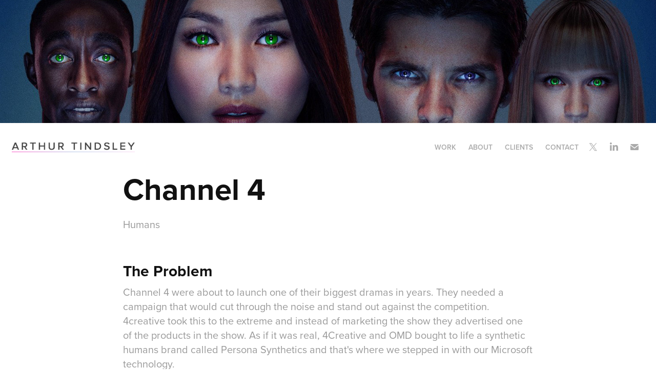

--- FILE ---
content_type: text/html; charset=utf-8
request_url: https://arthurtindsley.com/channel-4
body_size: 7023
content:
<!DOCTYPE HTML>
<html lang="en-US">
<head>
  <meta charset="UTF-8" />
  <meta name="viewport" content="width=device-width, initial-scale=1" />
      <meta name="keywords"  content="Creative Technologist,XR,VR,MR,AR,Innovation,Technologist,Arthur Tindsley" />
      <meta name="description"  content="Humans" />
      <meta name="twitter:card"  content="summary_large_image" />
      <meta name="twitter:site"  content="@AdobePortfolio" />
      <meta  property="og:title" content="Arthur Tindsley - Channel 4" />
      <meta  property="og:description" content="Humans" />
      <meta  property="og:image" content="https://cdn.myportfolio.com/feac6f0451f5020e61d103cd4986cbc3/df7d1d63-7025-425a-8968-45016c9436ff_rwc_0x0x800x800x800.jpg?h=627198bc827b1fab34b3c3dd72fd78fc" />
        <link rel="icon" href="https://cdn.myportfolio.com/feac6f0451f5020e61d103cd4986cbc3/a473982b-61c3-4d03-bbe2-81935772d5c5_carw_1x1x32.jpg?h=8106d2b024cb4d4a81cb3cb4d1a01e9a" />
        <link rel="apple-touch-icon" href="https://cdn.myportfolio.com/feac6f0451f5020e61d103cd4986cbc3/bf4ee1df-63f5-499d-aba0-d08318c50ced_carw_1x1x180.jpg?h=448eb36064082dd93063b30b88f63cdb" />
      <link rel="stylesheet" href="/dist/css/main.css" type="text/css" />
      <link rel="stylesheet" href="https://cdn.myportfolio.com/feac6f0451f5020e61d103cd4986cbc3/28470fbba91a16e36fe362cbb0bb684c1725446779.css?h=a1eb4a26f18262b3d9b7fc53876c714c" type="text/css" />
    <link rel="canonical" href="https://arthurtindsley.com/channel-4" />
      <title>Arthur Tindsley - Channel 4</title>
    <script type="text/javascript" src="//use.typekit.net/ik/[base64].js?cb=35f77bfb8b50944859ea3d3804e7194e7a3173fb" async onload="
    try {
      window.Typekit.load();
    } catch (e) {
      console.warn('Typekit not loaded.');
    }
    "></script>
</head>
  <body class="transition-enabled">  <div class='page-background-video page-background-video-with-panel'>
  </div>
  <div class="js-responsive-nav">
    <div class="responsive-nav has-social">
      <div class="close-responsive-click-area js-close-responsive-nav">
        <div class="close-responsive-button"></div>
      </div>
          <div class="nav-container">
            <nav data-hover-hint="nav">
                <div class="gallery-title"><a href="/work" >Work</a></div>
      <div class="page-title">
        <a href="/about" >About</a>
      </div>
      <div class="page-title">
        <a href="/clients" >Clients</a>
      </div>
      <div class="page-title">
        <a href="/contact" >Contact</a>
      </div>
                <div class="social pf-nav-social" data-hover-hint="navSocialIcons">
                  <ul>
                          <li>
                            <a href="https://twitter.com/arthurtindsley" target="_blank">
                              <svg xmlns="http://www.w3.org/2000/svg" xmlns:xlink="http://www.w3.org/1999/xlink" version="1.1" x="0px" y="0px" viewBox="-8 -3 35 24" xml:space="preserve" class="icon"><path d="M10.4 7.4 16.9 0h-1.5L9.7 6.4 5.2 0H0l6.8 9.7L0 17.4h1.5l5.9-6.8 4.7 6.8h5.2l-6.9-10ZM8.3 9.8l-.7-1-5.5-7.6h2.4l4.4 6.2.7 1 5.7 8h-2.4L8.3 9.8Z"/></svg>
                            </a>
                          </li>
                          <li>
                            <a href="https://www.linkedin.com/in/arthurtindsley/" target="_blank">
                              <svg version="1.1" id="Layer_1" xmlns="http://www.w3.org/2000/svg" xmlns:xlink="http://www.w3.org/1999/xlink" viewBox="0 0 30 24" style="enable-background:new 0 0 30 24;" xml:space="preserve" class="icon">
                              <path id="path-1_24_" d="M19.6,19v-5.8c0-1.4-0.5-2.4-1.7-2.4c-1,0-1.5,0.7-1.8,1.3C16,12.3,16,12.6,16,13v6h-3.4
                                c0,0,0.1-9.8,0-10.8H16v1.5c0,0,0,0,0,0h0v0C16.4,9,17.2,7.9,19,7.9c2.3,0,4,1.5,4,4.9V19H19.6z M8.9,6.7L8.9,6.7
                                C7.7,6.7,7,5.9,7,4.9C7,3.8,7.8,3,8.9,3s1.9,0.8,1.9,1.9C10.9,5.9,10.1,6.7,8.9,6.7z M10.6,19H7.2V8.2h3.4V19z"/>
                              </svg>
                            </a>
                          </li>
                          <li>
                            <a href="mailto:a.tindsley@gmail.com">
                              <svg version="1.1" id="Layer_1" xmlns="http://www.w3.org/2000/svg" xmlns:xlink="http://www.w3.org/1999/xlink" x="0px" y="0px" viewBox="0 0 30 24" style="enable-background:new 0 0 30 24;" xml:space="preserve" class="icon">
                                <g>
                                  <path d="M15,13L7.1,7.1c0-0.5,0.4-1,1-1h13.8c0.5,0,1,0.4,1,1L15,13z M15,14.8l7.9-5.9v8.1c0,0.5-0.4,1-1,1H8.1c-0.5,0-1-0.4-1-1 V8.8L15,14.8z"/>
                                </g>
                              </svg>
                            </a>
                          </li>
                  </ul>
                </div>
            </nav>
          </div>
    </div>
  </div>
          <div class="masthead js-masthead-fixed" data-context="page.masthead"  data-hover-hint="mastheadOptions">
            <div class="masthead-contents">
              <div class="masthead-text js-masthead-text">
                
                
                <div class="masthead-buttons">
                  
                </div>
              </div>
            </div>
          </div>
          <div class="masthead masthead-placeholder">
            <div class="masthead-contents">
              <div class="masthead-text js-masthead-text">
                
                
                <div class="masthead-buttons">
                  
                </div>
              </div>
            </div>
          </div>
  <div class="site-wrap cfix js-site-wrap">
    <div class="site-container">
      <div class="site-content e2e-site-content">
        <header class="site-header">
          <div class="logo-container">
              <div class="logo-wrap" data-hover-hint="logo">
                    <div class="logo e2e-site-logo-text logo-image  ">
    <a href="/work" class="image-normal image-link">
      <img src="https://cdn.myportfolio.com/feac6f0451f5020e61d103cd4986cbc3/f1a87e12-a369-4b3b-b942-f2fc2173df0d_rwc_0x0x2290x205x4096.jpg?h=9552eca9c9e4392be37921fee399f175" alt="Arthur Tindsley">
    </a>
</div>
              </div>
  <div class="hamburger-click-area js-hamburger">
    <div class="hamburger">
      <i></i>
      <i></i>
      <i></i>
    </div>
  </div>
          </div>
              <div class="nav-container">
                <nav data-hover-hint="nav">
                <div class="gallery-title"><a href="/work" >Work</a></div>
      <div class="page-title">
        <a href="/about" >About</a>
      </div>
      <div class="page-title">
        <a href="/clients" >Clients</a>
      </div>
      <div class="page-title">
        <a href="/contact" >Contact</a>
      </div>
                    <div class="social pf-nav-social" data-hover-hint="navSocialIcons">
                      <ul>
                              <li>
                                <a href="https://twitter.com/arthurtindsley" target="_blank">
                                  <svg xmlns="http://www.w3.org/2000/svg" xmlns:xlink="http://www.w3.org/1999/xlink" version="1.1" x="0px" y="0px" viewBox="-8 -3 35 24" xml:space="preserve" class="icon"><path d="M10.4 7.4 16.9 0h-1.5L9.7 6.4 5.2 0H0l6.8 9.7L0 17.4h1.5l5.9-6.8 4.7 6.8h5.2l-6.9-10ZM8.3 9.8l-.7-1-5.5-7.6h2.4l4.4 6.2.7 1 5.7 8h-2.4L8.3 9.8Z"/></svg>
                                </a>
                              </li>
                              <li>
                                <a href="https://www.linkedin.com/in/arthurtindsley/" target="_blank">
                                  <svg version="1.1" id="Layer_1" xmlns="http://www.w3.org/2000/svg" xmlns:xlink="http://www.w3.org/1999/xlink" viewBox="0 0 30 24" style="enable-background:new 0 0 30 24;" xml:space="preserve" class="icon">
                                  <path id="path-1_24_" d="M19.6,19v-5.8c0-1.4-0.5-2.4-1.7-2.4c-1,0-1.5,0.7-1.8,1.3C16,12.3,16,12.6,16,13v6h-3.4
                                    c0,0,0.1-9.8,0-10.8H16v1.5c0,0,0,0,0,0h0v0C16.4,9,17.2,7.9,19,7.9c2.3,0,4,1.5,4,4.9V19H19.6z M8.9,6.7L8.9,6.7
                                    C7.7,6.7,7,5.9,7,4.9C7,3.8,7.8,3,8.9,3s1.9,0.8,1.9,1.9C10.9,5.9,10.1,6.7,8.9,6.7z M10.6,19H7.2V8.2h3.4V19z"/>
                                  </svg>
                                </a>
                              </li>
                              <li>
                                <a href="mailto:a.tindsley@gmail.com">
                                  <svg version="1.1" id="Layer_1" xmlns="http://www.w3.org/2000/svg" xmlns:xlink="http://www.w3.org/1999/xlink" x="0px" y="0px" viewBox="0 0 30 24" style="enable-background:new 0 0 30 24;" xml:space="preserve" class="icon">
                                    <g>
                                      <path d="M15,13L7.1,7.1c0-0.5,0.4-1,1-1h13.8c0.5,0,1,0.4,1,1L15,13z M15,14.8l7.9-5.9v8.1c0,0.5-0.4,1-1,1H8.1c-0.5,0-1-0.4-1-1 V8.8L15,14.8z"/>
                                    </g>
                                  </svg>
                                </a>
                              </li>
                      </ul>
                    </div>
                </nav>
              </div>
        </header>
        <main>
  <div class="page-container" data-context="page.page.container" data-hover-hint="pageContainer">
    <section class="page standard-modules">
        <header class="page-header content" data-context="pages" data-identity="id:p5c59a11d37e2d830d3012cd1be6d463ec0391f031da54766224c9" data-hover-hint="pageHeader" data-hover-hint-id="p5c59a11d37e2d830d3012cd1be6d463ec0391f031da54766224c9">
            <h1 class="title preserve-whitespace e2e-site-logo-text">Channel 4</h1>
            <p class="description">Humans</p>
        </header>
      <div class="page-content js-page-content" data-context="pages" data-identity="id:p5c59a11d37e2d830d3012cd1be6d463ec0391f031da54766224c9">
        <div id="project-canvas" class="js-project-modules modules content">
          <div id="project-modules">
              
              
              
              
              
              <div class="project-module module text project-module-text align- js-project-module e2e-site-project-module-text" style="padding-top: 0px;
padding-bottom: 0px;
">
  <div class="rich-text js-text-editable module-text"><div class="sub-title"><span style="font-size:30px;" class="texteditor-inline-fontsize">The Problem</span></div></div>
</div>

              
              
              
              
              
              
              
              
              
              <div class="project-module module text project-module-text align- js-project-module e2e-site-project-module-text" style="padding-top: 0px;
padding-bottom: 30px;
">
  <div class="rich-text js-text-editable module-text"><div>Channel 4 were about to launch one of their biggest dramas in years. They needed a campaign that would cut through the noise and stand out against the competition. 4creative took this to the extreme and instead of marketing the show they advertised one of the products in the show. As if it was real, 4Creative and OMD bought to life a synthetic humans brand called Persona Synthetics and that's where we stepped in with our Microsoft technology.</div></div>
</div>

              
              
              
              
              
              
              
              
              
              <div class="project-module module text project-module-text align- js-project-module e2e-site-project-module-text" style="padding-top: 0px;
padding-bottom: 0px;
">
  <div class="rich-text js-text-editable module-text"><div class="sub-title"><span class="texteditor-inline-fontsize" style="font-size:30px;">The Solution</span></div></div>
</div>

              
              
              
              
              
              
              <div class="project-module module video project-module-video js-js-project-module" style="padding-top: 0px;
padding-bottom: 20px;
  width: 90%;
  max-width: 800px;
  float: center;
  clear: both;
">
    <div class="embed-dimensions" style="max-width: 1280px; max-height: 720px; margin: 0 auto;">
    <div class="embed-aspect-ratio" style="padding-bottom: 56.25%; position: relative; height: 0px;">
        <iframe title="Video Player" class="embed-content" src="https://www-ccv.adobe.io/v1/player/ccv/UCbzt6XMDL6/embed?bgcolor=%23191919&lazyLoading=true&api_key=BehancePro2View" frameborder="0" allowfullscreen style="position: absolute; top: 0; left: 0; width: 100%; height: 100%;"></iframe>
    </div>
    </div>

    <div class="project-module module-caption-container js-caption-container align-left">
      <div class="rich-text module-caption js-text-editable"><p>Campaign Overview</p></div>
    </div>
</div>

              
              
              
              
              
              
              
              
              
              
              
              
              <div class="project-module module text project-module-text align- js-project-module e2e-site-project-module-text" style="padding-top: 0px;
padding-bottom: 0px;
">
  <div class="rich-text js-text-editable module-text"><div>In May 2015, a shop mysteriously popped up on Regent Street.  The shop front heralded the arrival of Persona Synthetics a brand of highly developed robotic servants or 'Synths'<br><br>Within the storefront two interactive screens showcased 'Synth' models that employed sophisticated Microsoft Kinect technology to track and interact with their audience, mimicking and reacting to their movements.</div></div>
</div>

              
              
              
              
              
              
              <div class="project-module module video project-module-video js-js-project-module" style="padding-top: 0px;
padding-bottom: 30px;
  width: 90%;
  max-width: 800px;
  float: center;
  clear: both;
">
    <div class="embed-dimensions" style="max-width: 1280px; max-height: 720px; margin: 0 auto;">
    <div class="embed-aspect-ratio" style="padding-bottom: 56.25%; position: relative; height: 0px;">
        <iframe title="Video Player" class="embed-content" src="https://www-ccv.adobe.io/v1/player/ccv/AtrQZzhED6J/embed?bgcolor=%23191919&lazyLoading=true&api_key=BehancePro2View" frameborder="0" allowfullscreen style="position: absolute; top: 0; left: 0; width: 100%; height: 100%;"></iframe>
    </div>
    </div>

    <div class="project-module module-caption-container js-caption-container align-left">
      <div class="rich-text module-caption js-text-editable"><p>Behind the Scenes - Photogrammetry shoot</p></div>
    </div>
</div>

              
              
              
              
              
              
              
              
              
              
              
              
              <div class="project-module module text project-module-text align- js-project-module e2e-site-project-module-text" style="padding-top: 20px;
padding-bottom: 0px;
">
  <div class="rich-text js-text-editable module-text"><div class="sub-title"><span class="texteditor-inline-fontsize" style="font-size:30px;">Awards</span></div></div>
</div>

              
              
              
              
              
              <div class="project-module module image project-module-image js-js-project-module"  style="padding-top: 0px;
padding-bottom: 30px;
  width: 90%;
  max-width: 800px;
  float: center;
  clear: both;
">

  

  
     <div class="js-lightbox" data-src="https://cdn.myportfolio.com/feac6f0451f5020e61d103cd4986cbc3/d3952b7f-5157-4ac1-abb1-578fbaa93fa2.jpg?h=8346e98b1c7dc7a7fc04414a66457437">
           <img
             class="js-lazy e2e-site-project-module-image"
             src="[data-uri]"
             data-src="https://cdn.myportfolio.com/feac6f0451f5020e61d103cd4986cbc3/d3952b7f-5157-4ac1-abb1-578fbaa93fa2_rw_1920.jpg?h=e984a60ca0675dc3717bcbccd86ca3a2"
             data-srcset="https://cdn.myportfolio.com/feac6f0451f5020e61d103cd4986cbc3/d3952b7f-5157-4ac1-abb1-578fbaa93fa2_rw_600.jpg?h=0bf8986eab2d4e6d26a67265041f0637 600w,https://cdn.myportfolio.com/feac6f0451f5020e61d103cd4986cbc3/d3952b7f-5157-4ac1-abb1-578fbaa93fa2_rw_1200.jpg?h=e3f39cd20e05a53e285f3f68c3e21685 1200w,https://cdn.myportfolio.com/feac6f0451f5020e61d103cd4986cbc3/d3952b7f-5157-4ac1-abb1-578fbaa93fa2_rw_1920.jpg?h=e984a60ca0675dc3717bcbccd86ca3a2 1600w,"
             data-sizes="(max-width: 1600px) 100vw, 1600px"
             width="1600"
             height="0"
             style="padding-bottom: 50%; background: rgba(0, 0, 0, 0.03)"
             
           >
     </div>
  

</div>

              
              
              
              
              
              
              
              
              
              
              
              
              
              <div class="project-module module text project-module-text align- js-project-module e2e-site-project-module-text" style="padding-top: 0px;
padding-bottom: 0px;
">
  <div class="rich-text js-text-editable module-text"><div class="sub-title"><span class="texteditor-inline-fontsize" style="font-size:30px;">My Role</span></div></div>
</div>

              
              
              
              
              
              
              
              
              
              <div class="project-module module text project-module-text align- js-project-module e2e-site-project-module-text" style="padding-top: 0px;
padding-bottom: 0px;
">
  <div class="rich-text js-text-editable module-text"><div><span class="texteditor-inline-color">Alongside the strategist, I created and delivered the winning pitch. This was a lengthy back and forth process with the client and agencies as the core idea and shopfront proposal were constantly in flux and being shaped by our technical proposals. I was also responsible for the scoping, production partner on boarding, managing the internal team (including design work with the </span>incredibly talented designer Tutu El-Kashef), <span class="texteditor-inline-color">the installation, derig and following presentation roadshow. <br></span></div><div><span class="texteditor-inline-color"></span>This project was completed while I was employeed by Microsoft. <span class="texteditor-inline-color"></span><br></div></div>
</div>

              
              
              
              
              
              
              
              
              
              
              
              <div class="project-module module media_collection project-module-media_collection" data-id="m5c59b78e2b5882e23adcc4d7664e3c15124ff8867f26449a3ccff"  style="padding-top: 0px;
padding-bottom: 40px;
  width: 90%;
  max-width: 800px;
">
  <div class="grid--main js-grid-main" data-grid-max-images="
  ">
    <div class="grid__item-container js-grid-item-container" data-flex-grow="390.78104138852" style="width:390.78104138852px; flex-grow:390.78104138852;" data-width="3840" data-height="2554">
      <script type="text/html" class="js-lightbox-slide-content">
        <div class="grid__image-wrapper">
          <img src="https://cdn.myportfolio.com/feac6f0451f5020e61d103cd4986cbc3/dd7ba7e4-b218-48ce-a6e3-6933c1e271df_rw_3840.jpg?h=0bbe8e9eb3509c8b79a7c2c1206c271b" srcset="https://cdn.myportfolio.com/feac6f0451f5020e61d103cd4986cbc3/dd7ba7e4-b218-48ce-a6e3-6933c1e271df_rw_600.jpg?h=7139a174ce38b16b03541f58b966e4f1 600w,https://cdn.myportfolio.com/feac6f0451f5020e61d103cd4986cbc3/dd7ba7e4-b218-48ce-a6e3-6933c1e271df_rw_1200.jpg?h=9682251eccd022a8501799016c330ded 1200w,https://cdn.myportfolio.com/feac6f0451f5020e61d103cd4986cbc3/dd7ba7e4-b218-48ce-a6e3-6933c1e271df_rw_1920.jpg?h=14d42e2bdaaeab96a219c7caa7ab43be 1920w,https://cdn.myportfolio.com/feac6f0451f5020e61d103cd4986cbc3/dd7ba7e4-b218-48ce-a6e3-6933c1e271df_rw_3840.jpg?h=0bbe8e9eb3509c8b79a7c2c1206c271b 3840w," alt="The finished Unity model" sizes="(max-width: 3840px) 100vw, 3840px">
            <div class="grid__image-caption-lightbox">
              <h6 class="grid__caption-text">The finished Unity model</h6>
            </div>
        <div>
      </script>
      <img
        class="grid__item-image js-grid__item-image grid__item-image-lazy js-lazy"
        src="[data-uri]"
        alt="The finished Unity model"
        data-src="https://cdn.myportfolio.com/feac6f0451f5020e61d103cd4986cbc3/dd7ba7e4-b218-48ce-a6e3-6933c1e271df_rw_3840.jpg?h=0bbe8e9eb3509c8b79a7c2c1206c271b"
        data-srcset="https://cdn.myportfolio.com/feac6f0451f5020e61d103cd4986cbc3/dd7ba7e4-b218-48ce-a6e3-6933c1e271df_rw_600.jpg?h=7139a174ce38b16b03541f58b966e4f1 600w,https://cdn.myportfolio.com/feac6f0451f5020e61d103cd4986cbc3/dd7ba7e4-b218-48ce-a6e3-6933c1e271df_rw_1200.jpg?h=9682251eccd022a8501799016c330ded 1200w,https://cdn.myportfolio.com/feac6f0451f5020e61d103cd4986cbc3/dd7ba7e4-b218-48ce-a6e3-6933c1e271df_rw_1920.jpg?h=14d42e2bdaaeab96a219c7caa7ab43be 1920w,https://cdn.myportfolio.com/feac6f0451f5020e61d103cd4986cbc3/dd7ba7e4-b218-48ce-a6e3-6933c1e271df_rw_3840.jpg?h=0bbe8e9eb3509c8b79a7c2c1206c271b 3840w,"
      >
        <div class="grid__image-caption">
          <h6 class="grid__caption-text">The finished Unity model</h6>
        </div>
      <span class="grid__item-filler" style="padding-bottom:66.533422163002%;"></span>
    </div>
    <div class="grid__item-container js-grid-item-container" data-flex-grow="390.78104138852" style="width:390.78104138852px; flex-grow:390.78104138852;" data-width="3840" data-height="2554">
      <script type="text/html" class="js-lightbox-slide-content">
        <div class="grid__image-wrapper">
          <img src="https://cdn.myportfolio.com/feac6f0451f5020e61d103cd4986cbc3/1499e5e7-6fb1-49fd-a1e1-816eed6a8d4e_rw_3840.jpg?h=ab7acea2865ba5948ed6f7b7c5f8345c" srcset="https://cdn.myportfolio.com/feac6f0451f5020e61d103cd4986cbc3/1499e5e7-6fb1-49fd-a1e1-816eed6a8d4e_rw_600.jpg?h=827977c9942ccd65d9411545d5a0161e 600w,https://cdn.myportfolio.com/feac6f0451f5020e61d103cd4986cbc3/1499e5e7-6fb1-49fd-a1e1-816eed6a8d4e_rw_1200.jpg?h=526812b9bd19ff8577fc3e1533c75d9c 1200w,https://cdn.myportfolio.com/feac6f0451f5020e61d103cd4986cbc3/1499e5e7-6fb1-49fd-a1e1-816eed6a8d4e_rw_1920.jpg?h=239b15b55c7813c793f9ff12a23796ce 1920w,https://cdn.myportfolio.com/feac6f0451f5020e61d103cd4986cbc3/1499e5e7-6fb1-49fd-a1e1-816eed6a8d4e_rw_3840.jpg?h=ab7acea2865ba5948ed6f7b7c5f8345c 3840w," alt="Rigging the model" sizes="(max-width: 3840px) 100vw, 3840px">
            <div class="grid__image-caption-lightbox">
              <h6 class="grid__caption-text">Rigging the model</h6>
            </div>
        <div>
      </script>
      <img
        class="grid__item-image js-grid__item-image grid__item-image-lazy js-lazy"
        src="[data-uri]"
        alt="Rigging the model"
        data-src="https://cdn.myportfolio.com/feac6f0451f5020e61d103cd4986cbc3/1499e5e7-6fb1-49fd-a1e1-816eed6a8d4e_rw_3840.jpg?h=ab7acea2865ba5948ed6f7b7c5f8345c"
        data-srcset="https://cdn.myportfolio.com/feac6f0451f5020e61d103cd4986cbc3/1499e5e7-6fb1-49fd-a1e1-816eed6a8d4e_rw_600.jpg?h=827977c9942ccd65d9411545d5a0161e 600w,https://cdn.myportfolio.com/feac6f0451f5020e61d103cd4986cbc3/1499e5e7-6fb1-49fd-a1e1-816eed6a8d4e_rw_1200.jpg?h=526812b9bd19ff8577fc3e1533c75d9c 1200w,https://cdn.myportfolio.com/feac6f0451f5020e61d103cd4986cbc3/1499e5e7-6fb1-49fd-a1e1-816eed6a8d4e_rw_1920.jpg?h=239b15b55c7813c793f9ff12a23796ce 1920w,https://cdn.myportfolio.com/feac6f0451f5020e61d103cd4986cbc3/1499e5e7-6fb1-49fd-a1e1-816eed6a8d4e_rw_3840.jpg?h=ab7acea2865ba5948ed6f7b7c5f8345c 3840w,"
      >
        <div class="grid__image-caption">
          <h6 class="grid__caption-text">Rigging the model</h6>
        </div>
      <span class="grid__item-filler" style="padding-bottom:66.533422163002%;"></span>
    </div>
    <div class="grid__item-container js-grid-item-container" data-flex-grow="390.78104138852" style="width:390.78104138852px; flex-grow:390.78104138852;" data-width="3840" data-height="2554">
      <script type="text/html" class="js-lightbox-slide-content">
        <div class="grid__image-wrapper">
          <img src="https://cdn.myportfolio.com/feac6f0451f5020e61d103cd4986cbc3/ade8ed73-4bef-4fa8-8b22-0613fc8e7b51_rw_3840.jpg?h=2b35e2d9560076ba55e5a64f7da34c2d" srcset="https://cdn.myportfolio.com/feac6f0451f5020e61d103cd4986cbc3/ade8ed73-4bef-4fa8-8b22-0613fc8e7b51_rw_600.jpg?h=e8804b5dbee6de79f89ffc9f999f3f0e 600w,https://cdn.myportfolio.com/feac6f0451f5020e61d103cd4986cbc3/ade8ed73-4bef-4fa8-8b22-0613fc8e7b51_rw_1200.jpg?h=dada326e520218118710288243bc5d1c 1200w,https://cdn.myportfolio.com/feac6f0451f5020e61d103cd4986cbc3/ade8ed73-4bef-4fa8-8b22-0613fc8e7b51_rw_1920.jpg?h=d9757828ee11b5e25922aa16dadf6c22 1920w,https://cdn.myportfolio.com/feac6f0451f5020e61d103cd4986cbc3/ade8ed73-4bef-4fa8-8b22-0613fc8e7b51_rw_3840.jpg?h=2b35e2d9560076ba55e5a64f7da34c2d 3840w," alt="Adding the bump maps" sizes="(max-width: 3840px) 100vw, 3840px">
            <div class="grid__image-caption-lightbox">
              <h6 class="grid__caption-text">Adding the bump maps</h6>
            </div>
        <div>
      </script>
      <img
        class="grid__item-image js-grid__item-image grid__item-image-lazy js-lazy"
        src="[data-uri]"
        alt="Adding the bump maps"
        data-src="https://cdn.myportfolio.com/feac6f0451f5020e61d103cd4986cbc3/ade8ed73-4bef-4fa8-8b22-0613fc8e7b51_rw_3840.jpg?h=2b35e2d9560076ba55e5a64f7da34c2d"
        data-srcset="https://cdn.myportfolio.com/feac6f0451f5020e61d103cd4986cbc3/ade8ed73-4bef-4fa8-8b22-0613fc8e7b51_rw_600.jpg?h=e8804b5dbee6de79f89ffc9f999f3f0e 600w,https://cdn.myportfolio.com/feac6f0451f5020e61d103cd4986cbc3/ade8ed73-4bef-4fa8-8b22-0613fc8e7b51_rw_1200.jpg?h=dada326e520218118710288243bc5d1c 1200w,https://cdn.myportfolio.com/feac6f0451f5020e61d103cd4986cbc3/ade8ed73-4bef-4fa8-8b22-0613fc8e7b51_rw_1920.jpg?h=d9757828ee11b5e25922aa16dadf6c22 1920w,https://cdn.myportfolio.com/feac6f0451f5020e61d103cd4986cbc3/ade8ed73-4bef-4fa8-8b22-0613fc8e7b51_rw_3840.jpg?h=2b35e2d9560076ba55e5a64f7da34c2d 3840w,"
      >
        <div class="grid__image-caption">
          <h6 class="grid__caption-text">Adding the bump maps</h6>
        </div>
      <span class="grid__item-filler" style="padding-bottom:66.533422163002%;"></span>
    </div>
    <div class="grid__item-container js-grid-item-container" data-flex-grow="390.78104138852" style="width:390.78104138852px; flex-grow:390.78104138852;" data-width="3840" data-height="2554">
      <script type="text/html" class="js-lightbox-slide-content">
        <div class="grid__image-wrapper">
          <img src="https://cdn.myportfolio.com/feac6f0451f5020e61d103cd4986cbc3/1ba8e9bf-94d1-4809-b794-98519c1fbbf1_rw_3840.jpg?h=398d29508d6cb2b53f7b6da70980f27a" srcset="https://cdn.myportfolio.com/feac6f0451f5020e61d103cd4986cbc3/1ba8e9bf-94d1-4809-b794-98519c1fbbf1_rw_600.jpg?h=51a8111708587e12f6900258e64d075c 600w,https://cdn.myportfolio.com/feac6f0451f5020e61d103cd4986cbc3/1ba8e9bf-94d1-4809-b794-98519c1fbbf1_rw_1200.jpg?h=3ab4ba85b44fdf193050c707ed720aab 1200w,https://cdn.myportfolio.com/feac6f0451f5020e61d103cd4986cbc3/1ba8e9bf-94d1-4809-b794-98519c1fbbf1_rw_1920.jpg?h=df073e9ba256a122244a6d46de0c5228 1920w,https://cdn.myportfolio.com/feac6f0451f5020e61d103cd4986cbc3/1ba8e9bf-94d1-4809-b794-98519c1fbbf1_rw_3840.jpg?h=398d29508d6cb2b53f7b6da70980f27a 3840w," alt="Retopologising the raw 3D data" sizes="(max-width: 3840px) 100vw, 3840px">
            <div class="grid__image-caption-lightbox">
              <h6 class="grid__caption-text">Retopologising the raw 3D data</h6>
            </div>
        <div>
      </script>
      <img
        class="grid__item-image js-grid__item-image grid__item-image-lazy js-lazy"
        src="[data-uri]"
        alt="Retopologising the raw 3D data"
        data-src="https://cdn.myportfolio.com/feac6f0451f5020e61d103cd4986cbc3/1ba8e9bf-94d1-4809-b794-98519c1fbbf1_rw_3840.jpg?h=398d29508d6cb2b53f7b6da70980f27a"
        data-srcset="https://cdn.myportfolio.com/feac6f0451f5020e61d103cd4986cbc3/1ba8e9bf-94d1-4809-b794-98519c1fbbf1_rw_600.jpg?h=51a8111708587e12f6900258e64d075c 600w,https://cdn.myportfolio.com/feac6f0451f5020e61d103cd4986cbc3/1ba8e9bf-94d1-4809-b794-98519c1fbbf1_rw_1200.jpg?h=3ab4ba85b44fdf193050c707ed720aab 1200w,https://cdn.myportfolio.com/feac6f0451f5020e61d103cd4986cbc3/1ba8e9bf-94d1-4809-b794-98519c1fbbf1_rw_1920.jpg?h=df073e9ba256a122244a6d46de0c5228 1920w,https://cdn.myportfolio.com/feac6f0451f5020e61d103cd4986cbc3/1ba8e9bf-94d1-4809-b794-98519c1fbbf1_rw_3840.jpg?h=398d29508d6cb2b53f7b6da70980f27a 3840w,"
      >
        <div class="grid__image-caption">
          <h6 class="grid__caption-text">Retopologising the raw 3D data</h6>
        </div>
      <span class="grid__item-filler" style="padding-bottom:66.533422163002%;"></span>
    </div>
    <div class="grid__item-container js-grid-item-container" data-flex-grow="390.78104138852" style="width:390.78104138852px; flex-grow:390.78104138852;" data-width="3840" data-height="2554">
      <script type="text/html" class="js-lightbox-slide-content">
        <div class="grid__image-wrapper">
          <img src="https://cdn.myportfolio.com/feac6f0451f5020e61d103cd4986cbc3/ba906898-cbe4-4b7a-bcf3-a155128473dd_rw_3840.jpg?h=2ae0f9a94e172fb1f9dd49ea9689d6bd" srcset="https://cdn.myportfolio.com/feac6f0451f5020e61d103cd4986cbc3/ba906898-cbe4-4b7a-bcf3-a155128473dd_rw_600.jpg?h=419ed3e412f05a6e8bbca4d06182c7f3 600w,https://cdn.myportfolio.com/feac6f0451f5020e61d103cd4986cbc3/ba906898-cbe4-4b7a-bcf3-a155128473dd_rw_1200.jpg?h=02d6696010ce217741679d80f2b0a5f1 1200w,https://cdn.myportfolio.com/feac6f0451f5020e61d103cd4986cbc3/ba906898-cbe4-4b7a-bcf3-a155128473dd_rw_1920.jpg?h=35d4eda5df869d592d67c1c5970cdc6e 1920w,https://cdn.myportfolio.com/feac6f0451f5020e61d103cd4986cbc3/ba906898-cbe4-4b7a-bcf3-a155128473dd_rw_3840.jpg?h=2ae0f9a94e172fb1f9dd49ea9689d6bd 3840w," alt="Raw capture data" sizes="(max-width: 3840px) 100vw, 3840px">
            <div class="grid__image-caption-lightbox">
              <h6 class="grid__caption-text">Raw capture data</h6>
            </div>
        <div>
      </script>
      <img
        class="grid__item-image js-grid__item-image grid__item-image-lazy js-lazy"
        src="[data-uri]"
        alt="Raw capture data"
        data-src="https://cdn.myportfolio.com/feac6f0451f5020e61d103cd4986cbc3/ba906898-cbe4-4b7a-bcf3-a155128473dd_rw_3840.jpg?h=2ae0f9a94e172fb1f9dd49ea9689d6bd"
        data-srcset="https://cdn.myportfolio.com/feac6f0451f5020e61d103cd4986cbc3/ba906898-cbe4-4b7a-bcf3-a155128473dd_rw_600.jpg?h=419ed3e412f05a6e8bbca4d06182c7f3 600w,https://cdn.myportfolio.com/feac6f0451f5020e61d103cd4986cbc3/ba906898-cbe4-4b7a-bcf3-a155128473dd_rw_1200.jpg?h=02d6696010ce217741679d80f2b0a5f1 1200w,https://cdn.myportfolio.com/feac6f0451f5020e61d103cd4986cbc3/ba906898-cbe4-4b7a-bcf3-a155128473dd_rw_1920.jpg?h=35d4eda5df869d592d67c1c5970cdc6e 1920w,https://cdn.myportfolio.com/feac6f0451f5020e61d103cd4986cbc3/ba906898-cbe4-4b7a-bcf3-a155128473dd_rw_3840.jpg?h=2ae0f9a94e172fb1f9dd49ea9689d6bd 3840w,"
      >
        <div class="grid__image-caption">
          <h6 class="grid__caption-text">Raw capture data</h6>
        </div>
      <span class="grid__item-filler" style="padding-bottom:66.533422163002%;"></span>
    </div>
    <div class="js-grid-spacer"></div>
  </div>
</div>

              
              
              
              <div class="project-module module image project-module-image js-js-project-module"  style="padding-top: 0px;
padding-bottom: 30px;
  width: 90%;
  float: center;
  clear: both;
">

  

  
     <div class="js-lightbox" data-src="https://cdn.myportfolio.com/feac6f0451f5020e61d103cd4986cbc3/d6624012-7bf9-4e3a-940c-5cac2512edc5.jpg?h=f4ea741e7dabddbeefa3b41c7c42884c">
           <img
             class="js-lazy e2e-site-project-module-image"
             src="[data-uri]"
             data-src="https://cdn.myportfolio.com/feac6f0451f5020e61d103cd4986cbc3/d6624012-7bf9-4e3a-940c-5cac2512edc5_rw_1200.jpg?h=4b45967a747dbc1365309531f6b964f9"
             data-srcset="https://cdn.myportfolio.com/feac6f0451f5020e61d103cd4986cbc3/d6624012-7bf9-4e3a-940c-5cac2512edc5_rw_600.jpg?h=0227f008a84d5c91f250f30c22b51ee3 600w,https://cdn.myportfolio.com/feac6f0451f5020e61d103cd4986cbc3/d6624012-7bf9-4e3a-940c-5cac2512edc5_rw_1200.jpg?h=4b45967a747dbc1365309531f6b964f9 800w,"
             data-sizes="(max-width: 800px) 100vw, 800px"
             width="800"
             height="0"
             style="padding-bottom: 75%; background: rgba(0, 0, 0, 0.03)"
             
           >
     </div>
  

</div>

              
              
              
              
              
              
              
              
              
              
              
              
              
              <div class="project-module module text project-module-text align- js-project-module e2e-site-project-module-text" style="padding-top: 20px;
padding-bottom: 0px;
">
  <div class="rich-text js-text-editable module-text"><div class="sub-title">Panel at BAFTA</div></div>
</div>

              
              
              
              
              
              <div class="project-module module image project-module-image js-js-project-module"  style="padding-top: 0px;
padding-bottom: 0px;
  width: 90%;
  max-width: 800px;
  float: center;
  clear: both;
">

  
    <a class="js-editable-link" href="http://guru.bafta.org/digital-creativity-humans-guru-live" rel="external" target="_blank">
     <div class="js-lightbox" data-src="https://cdn.myportfolio.com/feac6f0451f5020e61d103cd4986cbc3/f823a408-0317-4761-832f-9296a0d8e161.jpg?h=6f4c0892405cce1380aba2a19d2229da">
           <img
             class="js-lazy e2e-site-project-module-image"
             src="[data-uri]"
             data-src="https://cdn.myportfolio.com/feac6f0451f5020e61d103cd4986cbc3/f823a408-0317-4761-832f-9296a0d8e161_rw_1200.jpg?h=50ca8bfb9cac2cc11ee6ee591fdc65c0"
             data-srcset="https://cdn.myportfolio.com/feac6f0451f5020e61d103cd4986cbc3/f823a408-0317-4761-832f-9296a0d8e161_rw_600.jpg?h=a019ce7aab5d205ee63845799b50d4a1 600w,https://cdn.myportfolio.com/feac6f0451f5020e61d103cd4986cbc3/f823a408-0317-4761-832f-9296a0d8e161_rw_1200.jpg?h=50ca8bfb9cac2cc11ee6ee591fdc65c0 855w,"
             data-sizes="(max-width: 855px) 100vw, 855px"
             width="855"
             height="0"
             style="padding-bottom: 62.33%; background: rgba(0, 0, 0, 0.03)"
             
           >
     </div>
    </a>
  

  

    <div class="project-module module-caption-container js-caption-container align-left">
      <div class="rich-text module-caption js-text-editable"><p>Click to Launch</p></div>
    </div>
</div>

              
              
              
              
              
              
              
              
          </div>
        </div>
      </div>
    </section>
        <section class="back-to-top" data-hover-hint="backToTop">
          <a href="#"><span class="arrow">&uarr;</span><span class="preserve-whitespace">Back to Top</span></a>
        </section>
        <a class="back-to-top-fixed js-back-to-top back-to-top-fixed-with-panel" data-hover-hint="backToTop" data-hover-hint-placement="top-start" href="#">
          <svg version="1.1" id="Layer_1" xmlns="http://www.w3.org/2000/svg" xmlns:xlink="http://www.w3.org/1999/xlink" x="0px" y="0px"
           viewBox="0 0 26 26" style="enable-background:new 0 0 26 26;" xml:space="preserve" class="icon icon-back-to-top">
          <g>
            <path d="M13.8,1.3L21.6,9c0.1,0.1,0.1,0.3,0.2,0.4c0.1,0.1,0.1,0.3,0.1,0.4s0,0.3-0.1,0.4c-0.1,0.1-0.1,0.3-0.3,0.4
              c-0.1,0.1-0.2,0.2-0.4,0.3c-0.2,0.1-0.3,0.1-0.4,0.1c-0.1,0-0.3,0-0.4-0.1c-0.2-0.1-0.3-0.2-0.4-0.3L14.2,5l0,19.1
              c0,0.2-0.1,0.3-0.1,0.5c0,0.1-0.1,0.3-0.3,0.4c-0.1,0.1-0.2,0.2-0.4,0.3c-0.1,0.1-0.3,0.1-0.5,0.1c-0.1,0-0.3,0-0.4-0.1
              c-0.1-0.1-0.3-0.1-0.4-0.3c-0.1-0.1-0.2-0.2-0.3-0.4c-0.1-0.1-0.1-0.3-0.1-0.5l0-19.1l-5.7,5.7C6,10.8,5.8,10.9,5.7,11
              c-0.1,0.1-0.3,0.1-0.4,0.1c-0.2,0-0.3,0-0.4-0.1c-0.1-0.1-0.3-0.2-0.4-0.3c-0.1-0.1-0.1-0.2-0.2-0.4C4.1,10.2,4,10.1,4.1,9.9
              c0-0.1,0-0.3,0.1-0.4c0-0.1,0.1-0.3,0.3-0.4l7.7-7.8c0.1,0,0.2-0.1,0.2-0.1c0,0,0.1-0.1,0.2-0.1c0.1,0,0.2,0,0.2-0.1
              c0.1,0,0.1,0,0.2,0c0,0,0.1,0,0.2,0c0.1,0,0.2,0,0.2,0.1c0.1,0,0.1,0.1,0.2,0.1C13.7,1.2,13.8,1.2,13.8,1.3z"/>
          </g>
          </svg>
        </a>
  </div>
              <footer class="site-footer" data-hover-hint="footer">
                  <div class="social pf-footer-social" data-context="theme.footer" data-hover-hint="footerSocialIcons">
                    <ul>
                            <li>
                              <a href="https://twitter.com/arthurtindsley" target="_blank">
                                <svg xmlns="http://www.w3.org/2000/svg" xmlns:xlink="http://www.w3.org/1999/xlink" version="1.1" x="0px" y="0px" viewBox="-8 -3 35 24" xml:space="preserve" class="icon"><path d="M10.4 7.4 16.9 0h-1.5L9.7 6.4 5.2 0H0l6.8 9.7L0 17.4h1.5l5.9-6.8 4.7 6.8h5.2l-6.9-10ZM8.3 9.8l-.7-1-5.5-7.6h2.4l4.4 6.2.7 1 5.7 8h-2.4L8.3 9.8Z"/></svg>
                              </a>
                            </li>
                            <li>
                              <a href="https://www.linkedin.com/in/arthurtindsley/" target="_blank">
                                <svg version="1.1" id="Layer_1" xmlns="http://www.w3.org/2000/svg" xmlns:xlink="http://www.w3.org/1999/xlink" viewBox="0 0 30 24" style="enable-background:new 0 0 30 24;" xml:space="preserve" class="icon">
                                <path id="path-1_24_" d="M19.6,19v-5.8c0-1.4-0.5-2.4-1.7-2.4c-1,0-1.5,0.7-1.8,1.3C16,12.3,16,12.6,16,13v6h-3.4
                                  c0,0,0.1-9.8,0-10.8H16v1.5c0,0,0,0,0,0h0v0C16.4,9,17.2,7.9,19,7.9c2.3,0,4,1.5,4,4.9V19H19.6z M8.9,6.7L8.9,6.7
                                  C7.7,6.7,7,5.9,7,4.9C7,3.8,7.8,3,8.9,3s1.9,0.8,1.9,1.9C10.9,5.9,10.1,6.7,8.9,6.7z M10.6,19H7.2V8.2h3.4V19z"/>
                                </svg>
                              </a>
                            </li>
                            <li>
                              <a href="mailto:a.tindsley@gmail.com">
                                <svg version="1.1" id="Layer_1" xmlns="http://www.w3.org/2000/svg" xmlns:xlink="http://www.w3.org/1999/xlink" x="0px" y="0px" viewBox="0 0 30 24" style="enable-background:new 0 0 30 24;" xml:space="preserve" class="icon">
                                  <g>
                                    <path d="M15,13L7.1,7.1c0-0.5,0.4-1,1-1h13.8c0.5,0,1,0.4,1,1L15,13z M15,14.8l7.9-5.9v8.1c0,0.5-0.4,1-1,1H8.1c-0.5,0-1-0.4-1-1 V8.8L15,14.8z"/>
                                  </g>
                                </svg>
                              </a>
                            </li>
                    </ul>
                  </div>
                <div class="footer-text">
                  
                </div>
              </footer>
        </main>
      </div>
    </div>
  </div>
</body>
<script type="text/javascript">
  // fix for Safari's back/forward cache
  window.onpageshow = function(e) {
    if (e.persisted) { window.location.reload(); }
  };
</script>
  <script type="text/javascript">var __config__ = {"page_id":"p5c59a11d37e2d830d3012cd1be6d463ec0391f031da54766224c9","theme":{"name":"geometric"},"pageTransition":true,"linkTransition":true,"disableDownload":true,"localizedValidationMessages":{"required":"This field is required","Email":"This field must be a valid email address"},"lightbox":{"enabled":true,"color":{"opacity":0.94,"hex":"#fff"}},"cookie_banner":{"enabled":false},"googleAnalytics":{"trackingCode":"UA-3857823-8","anonymization":false}};</script>
  <script type="text/javascript" src="/site/translations?cb=35f77bfb8b50944859ea3d3804e7194e7a3173fb"></script>
  <script type="text/javascript" src="/dist/js/main.js?cb=35f77bfb8b50944859ea3d3804e7194e7a3173fb"></script>
</html>


--- FILE ---
content_type: text/html
request_url: https://www-ccv.adobe.io/v1/player/ccv/UCbzt6XMDL6/embed?bgcolor=%23191919&lazyLoading=true&api_key=BehancePro2View
body_size: 2389
content:
<!DOCTYPE html>
<html lang="en">
<head>
    <meta http-equiv="X-UA-Compatible" content="IE=edge">
    <!-- NREUM: (1) -->
    <meta http-equiv="Content-Type" content="text/html; charset=utf-8" />
    <meta name="viewport" content="initial-scale=1.0, maximum-scale=1.0, user-scalable=no, width=device-width" />
    <!-- change title to match the h1 heading -->
    <title>Creative Cloud Player (HLS-everywhere Player)</title>
    <script src="https://cdnjs.cloudflare.com/ajax/libs/jquery/3.4.1/jquery.min.js"></script>
    <script src="https://use.typekit.net/wna4qxf.js"></script>
    <script src="https://www-ccv.adobe.io/build70630539/resource/ccv/js/ingest.min.js"></script>
    <script src="https://cdnjs.cloudflare.com/ajax/libs/babel-polyfill/7.2.5/polyfill.min.js"></script>
    <script src="https://www-ccv.adobe.io/build70630539/resource/ccv/js/video.min.js"></script>
    <script src="https://www-ccv.adobe.io/build70630539/resource/ccv/js/videojs-media-sources.js"></script>
    <script src="https://www-ccv.adobe.io/build70630539/resource/ccv/js/ccv-betaplayer.min.js"></script>
    <script src="https://www-ccv.adobe.io/build70630539/resource/ccv/js/VisitorAPI.js"></script>
    <style type="text/css">
        html {
            overflow: hidden
        }
        body {
            width: 100%;
            height: 100%;
            margin: 0px;
            padding: 0px;
            display: block;
            font-family: adobe-clean, 'Helvetica Neue', Helvetica, Arial, sans-serif;
            overflow: hidden;
            position: absolute
        }
    </style>
    <script type="application/javascript">
        window.ccv$serverData = { "status": "ok", "rootDir": "https://www-ccv.adobe.io/build70630539/resource/ccv", "duration": 117.2, "settings_json": "json/default/config.json", "strings_json": "json/default/en.json", "ccvid": "UCbzt6XMDL6", "clientid": "default", "language": "en", "posterframe": "https://cdn-prod-ccv.adobe.com/UCbzt6XMDL6/image/UCbzt6XMDL6_poster.jpg?hdnts=st%3D1768988228%7Eexp%3D1769247428%7Eacl%3D%2Fshared_assets%2Fimage%2F*%21%2Fz%2FUCbzt6XMDL6%2Frend%2F*%21%2Fi%2FUCbzt6XMDL6%2Frend%2F*%21%2FUCbzt6XMDL6%2Frend%2F*%21%2FUCbzt6XMDL6%2Fimage%2F*%21%2FUCbzt6XMDL6%2Fcaptions%2F*%7Ehmac%3D5b968401b5ff03dc94f52cacd641a7a89f5ac2c58fa07485fcd03dec4f5d7e9c", "seriesthumbnail_sprite_url": "https://cdn-prod-ccv.adobe.com/UCbzt6XMDL6/image/UCbzt6XMDL6_sprite_0.jpg?hdnts=st%3D1768988228%7Eexp%3D1769247428%7Eacl%3D%2Fshared_assets%2Fimage%2F*%21%2Fz%2FUCbzt6XMDL6%2Frend%2F*%21%2Fi%2FUCbzt6XMDL6%2Frend%2F*%21%2FUCbzt6XMDL6%2Frend%2F*%21%2FUCbzt6XMDL6%2Fimage%2F*%21%2FUCbzt6XMDL6%2Fcaptions%2F*%7Ehmac%3D5b968401b5ff03dc94f52cacd641a7a89f5ac2c58fa07485fcd03dec4f5d7e9c", "thumbnail_per_sprite": 50, "total_number_of_sprites": 2, "series_thumbnail_frequency": 2, "series_thumbnail_width": 150, "series_thumbnail_height": 84, "displayThumbnails": true, "wwwhost": "https://www-ccv.adobe.io/v1/player/ccv/UCbzt6XMDL6?api_key=BehancePro2View", "info": "https://www-ccv.adobe.io/v1/player/ccv/UCbzt6XMDL6/info?api_key=BehancePro2View", "m3u8URL": "https://cdn-prod-ccv.adobe.com/UCbzt6XMDL6/rend/master.m3u8?hdnts=st%3D1768988228%7Eexp%3D1769247428%7Eacl%3D%2Fshared_assets%2Fimage%2F*%21%2Fz%2FUCbzt6XMDL6%2Frend%2F*%21%2Fi%2FUCbzt6XMDL6%2Frend%2F*%21%2FUCbzt6XMDL6%2Frend%2F*%21%2FUCbzt6XMDL6%2Fimage%2F*%21%2FUCbzt6XMDL6%2Fcaptions%2F*%7Ehmac%3D5b968401b5ff03dc94f52cacd641a7a89f5ac2c58fa07485fcd03dec4f5d7e9c", "mp4URL": "https://cdn-prod-ccv.adobe.com/UCbzt6XMDL6/rend/UCbzt6XMDL6_576.mp4?hdnts=st%3D1768988228%7Eexp%3D1769247428%7Eacl%3D%2Fshared_assets%2Fimage%2F*%21%2Fz%2FUCbzt6XMDL6%2Frend%2F*%21%2Fi%2FUCbzt6XMDL6%2Frend%2F*%21%2FUCbzt6XMDL6%2Frend%2F*%21%2FUCbzt6XMDL6%2Fimage%2F*%21%2FUCbzt6XMDL6%2Fcaptions%2F*%7Ehmac%3D5b968401b5ff03dc94f52cacd641a7a89f5ac2c58fa07485fcd03dec4f5d7e9c", "inputHeight": 720, "inputWidth": 1280, "playCountBeacon": { "url": "https://www-ccv.adobe.io/v1/player/ccv/UCbzt6XMDL6/firstplay", "type": "POST", "headers": { "Content-Type": "application/json", "X-Api-Key": "BehancePro2View" }, "data": { "nonce": "MD44Orx8+f+iuOwpelpGe9ZcKT0=" } }, "playCountBeaconRetry": 1, "strings": { "%press_esc": "Press Esc to exit full screen mode.", "%error_has_occurred": "Sorry, there was a problem loading this video.", "%error_has_occurred_sub": "Please try refreshing the page.", "%conversion_in_progress": "We’re preparing your video.", "%conversion_in_progress_sub": "This page will refresh automatically when it’s ready. Or, check back shortly to see it.", "%invalid_video": "Sorry, we can’t find the video you’re looking for.", "%invalid_video_sub": "Please check that the URL was typed correctly. Or, the video may have been removed.", "%bad_video": "Sorry, we couldn’t prepare this video for playback.", "%bad_video_sub": "Please try uploading the video again. If that doesn’t help, there may be a probem with the file.", "%reload_video": "We’re almost done preparing your video.", "%reload_video_sub": "This page will refresh automatically when it’s ready. Or, check back shortly to see it.", "%removed_video": "This video no longer exists.", "%removed_video_sub": "Sorry, the video you’re looking for has been removed.", "%enable_flash_player": "Sorry, there was a problem loading this video.", "%enable_flash_player_sub": "Please try refreshing the page." }, "settings": { "COMMENTS": "The format of this file MUST match the definitions in ccv-player.d.ts. For validation use http://jsonlint.com.", "brightcove": { "bcid": "2679128769001", "playerid": "2727268340001", "playerkey": "AQ~~,AAACb7Se6nk~,ee7RfT0WJHLewwaRq30kZmTGY507rmYu", "rootdir": "", "theme": "default" }, "debugging": { "debug": "false", "log_info": "true", "log_warn": "true", "log_debug": "true", "log_error": "true" } }, "minframeWidth": 1024, "minframeHeight": 576 };
    </script>
    <link href="https://www-ccv.adobe.io/build70630539/resource/ccv/css/video-js.css" rel="stylesheet"/>
    <link href="https://www-ccv.adobe.io/build70630539/resource/ccv/css/ccv-player.min.css" rel="stylesheet" type="text/css" />
</head>
<body>
<video id="video-js"  preload="none" playsinline class="video-js" data-poster="https://cdn-prod-ccv.adobe.com/UCbzt6XMDL6/image/UCbzt6XMDL6_poster.jpg?hdnts=st%3D1768988228%7Eexp%3D1769247428%7Eacl%3D%2Fshared_assets%2Fimage%2F*%21%2Fz%2FUCbzt6XMDL6%2Frend%2F*%21%2Fi%2FUCbzt6XMDL6%2Frend%2F*%21%2FUCbzt6XMDL6%2Frend%2F*%21%2FUCbzt6XMDL6%2Fimage%2F*%21%2FUCbzt6XMDL6%2Fcaptions%2F*%7Ehmac%3D5b968401b5ff03dc94f52cacd641a7a89f5ac2c58fa07485fcd03dec4f5d7e9c"
       data-seriesthumbnail_sprite_url="https://cdn-prod-ccv.adobe.com/UCbzt6XMDL6/image/UCbzt6XMDL6_sprite_0.jpg?hdnts=st%3D1768988228%7Eexp%3D1769247428%7Eacl%3D%2Fshared_assets%2Fimage%2F*%21%2Fz%2FUCbzt6XMDL6%2Frend%2F*%21%2Fi%2FUCbzt6XMDL6%2Frend%2F*%21%2FUCbzt6XMDL6%2Frend%2F*%21%2FUCbzt6XMDL6%2Fimage%2F*%21%2FUCbzt6XMDL6%2Fcaptions%2F*%7Ehmac%3D5b968401b5ff03dc94f52cacd641a7a89f5ac2c58fa07485fcd03dec4f5d7e9c" data-series_thumbnail_frequency="2"
       data-series_thumbnail_width="150" data-series_thumbnail_height="84"
       data-thumbnail_per_sprite="50" data-total_number_of_sprites="2"
       data-status="ok" data-rootdir="https://www-ccv.adobe.io/build70630539/resource/ccv" data-duration="117.2" data-displayThumbnails="true"
       data-environ="embed" data-settings_json="json/default/config.json" data-strings_json="json/default/en.json" data-secure="true"
       data-ccvid="UCbzt6XMDL6" data-clientid="default" data-mediatoken="hdnts=st=1768988228~exp=1769247428~acl=/shared_assets/image/*!/z/UCbzt6XMDL6/rend/*!/i/UCbzt6XMDL6/rend/*!/UCbzt6XMDL6/rend/*!/UCbzt6XMDL6/image/*!/UCbzt6XMDL6/captions/*~hmac=5b968401b5ff03dc94f52cacd641a7a89f5ac2c58fa07485fcd03dec4f5d7e9c"
       data-wwwhost="https://www-ccv.adobe.io/v1/player/ccv/UCbzt6XMDL6?api_key=BehancePro2View" data-inputWidth="1280" data-inputHeight="720" data-debug="" data-env="prod"
       data-clientappname="behance_portfolio" src="">
 	<source src="https://cdn-prod-ccv.adobe.com/UCbzt6XMDL6/rend/master.m3u8?hdnts=st%3D1768988228%7Eexp%3D1769247428%7Eacl%3D%2Fshared_assets%2Fimage%2F*%21%2Fz%2FUCbzt6XMDL6%2Frend%2F*%21%2Fi%2FUCbzt6XMDL6%2Frend%2F*%21%2FUCbzt6XMDL6%2Frend%2F*%21%2FUCbzt6XMDL6%2Fimage%2F*%21%2FUCbzt6XMDL6%2Fcaptions%2F*%7Ehmac%3D5b968401b5ff03dc94f52cacd641a7a89f5ac2c58fa07485fcd03dec4f5d7e9c" type="application/x-mpegURL">
	<source src="https://cdn-prod-ccv.adobe.com/UCbzt6XMDL6/rend/UCbzt6XMDL6_576.mp4?hdnts=st%3D1768988228%7Eexp%3D1769247428%7Eacl%3D%2Fshared_assets%2Fimage%2F*%21%2Fz%2FUCbzt6XMDL6%2Frend%2F*%21%2Fi%2FUCbzt6XMDL6%2Frend%2F*%21%2FUCbzt6XMDL6%2Frend%2F*%21%2FUCbzt6XMDL6%2Fimage%2F*%21%2FUCbzt6XMDL6%2Fcaptions%2F*%7Ehmac%3D5b968401b5ff03dc94f52cacd641a7a89f5ac2c58fa07485fcd03dec4f5d7e9c" type="video/mp4">

</video>
</body>
</html>


--- FILE ---
content_type: text/html
request_url: https://www-ccv.adobe.io/v1/player/ccv/AtrQZzhED6J/embed?bgcolor=%23191919&lazyLoading=true&api_key=BehancePro2View
body_size: 2391
content:
<!DOCTYPE html>
<html lang="en">
<head>
    <meta http-equiv="X-UA-Compatible" content="IE=edge">
    <!-- NREUM: (1) -->
    <meta http-equiv="Content-Type" content="text/html; charset=utf-8" />
    <meta name="viewport" content="initial-scale=1.0, maximum-scale=1.0, user-scalable=no, width=device-width" />
    <!-- change title to match the h1 heading -->
    <title>Creative Cloud Player (HLS-everywhere Player)</title>
    <script src="https://cdnjs.cloudflare.com/ajax/libs/jquery/3.4.1/jquery.min.js"></script>
    <script src="https://use.typekit.net/wna4qxf.js"></script>
    <script src="https://www-ccv.adobe.io/build36558800/resource/ccv/js/ingest.min.js"></script>
    <script src="https://cdnjs.cloudflare.com/ajax/libs/babel-polyfill/7.2.5/polyfill.min.js"></script>
    <script src="https://www-ccv.adobe.io/build36558800/resource/ccv/js/video.min.js"></script>
    <script src="https://www-ccv.adobe.io/build36558800/resource/ccv/js/videojs-media-sources.js"></script>
    <script src="https://www-ccv.adobe.io/build36558800/resource/ccv/js/ccv-betaplayer.min.js"></script>
    <script src="https://www-ccv.adobe.io/build36558800/resource/ccv/js/VisitorAPI.js"></script>
    <style type="text/css">
        html {
            overflow: hidden
        }
        body {
            width: 100%;
            height: 100%;
            margin: 0px;
            padding: 0px;
            display: block;
            font-family: adobe-clean, 'Helvetica Neue', Helvetica, Arial, sans-serif;
            overflow: hidden;
            position: absolute
        }
    </style>
    <script type="application/javascript">
        window.ccv$serverData = { "status": "ok", "rootDir": "https://www-ccv.adobe.io/build36558800/resource/ccv", "duration": 60.292, "settings_json": "json/default/config.json", "strings_json": "json/default/en.json", "ccvid": "AtrQZzhED6J", "clientid": "default", "language": "en", "posterframe": "https://cdn-prod-ccv.adobe.com/AtrQZzhED6J/image/AtrQZzhED6J_poster.jpg?hdnts=st%3D1768988228%7Eexp%3D1769247428%7Eacl%3D%2Fshared_assets%2Fimage%2F*%21%2Fz%2FAtrQZzhED6J%2Frend%2F*%21%2Fi%2FAtrQZzhED6J%2Frend%2F*%21%2FAtrQZzhED6J%2Frend%2F*%21%2FAtrQZzhED6J%2Fimage%2F*%21%2FAtrQZzhED6J%2Fcaptions%2F*%7Ehmac%3D6207663507a7f6c682e3f1557da6682cf481a6faf70fe670b4ddb741bf9b1091", "seriesthumbnail_sprite_url": "https://cdn-prod-ccv.adobe.com/AtrQZzhED6J/image/AtrQZzhED6J_sprite_0.jpg?hdnts=st%3D1768988228%7Eexp%3D1769247428%7Eacl%3D%2Fshared_assets%2Fimage%2F*%21%2Fz%2FAtrQZzhED6J%2Frend%2F*%21%2Fi%2FAtrQZzhED6J%2Frend%2F*%21%2FAtrQZzhED6J%2Frend%2F*%21%2FAtrQZzhED6J%2Fimage%2F*%21%2FAtrQZzhED6J%2Fcaptions%2F*%7Ehmac%3D6207663507a7f6c682e3f1557da6682cf481a6faf70fe670b4ddb741bf9b1091", "thumbnail_per_sprite": 50, "total_number_of_sprites": 1, "series_thumbnail_frequency": 2, "series_thumbnail_width": 150, "series_thumbnail_height": 84, "displayThumbnails": true, "wwwhost": "https://www-ccv.adobe.io/v1/player/ccv/AtrQZzhED6J?api_key=BehancePro2View", "info": "https://www-ccv.adobe.io/v1/player/ccv/AtrQZzhED6J/info?api_key=BehancePro2View", "m3u8URL": "https://cdn-prod-ccv.adobe.com/AtrQZzhED6J/rend/master.m3u8?hdnts=st%3D1768988228%7Eexp%3D1769247428%7Eacl%3D%2Fshared_assets%2Fimage%2F*%21%2Fz%2FAtrQZzhED6J%2Frend%2F*%21%2Fi%2FAtrQZzhED6J%2Frend%2F*%21%2FAtrQZzhED6J%2Frend%2F*%21%2FAtrQZzhED6J%2Fimage%2F*%21%2FAtrQZzhED6J%2Fcaptions%2F*%7Ehmac%3D6207663507a7f6c682e3f1557da6682cf481a6faf70fe670b4ddb741bf9b1091", "mp4URL": "https://cdn-prod-ccv.adobe.com/AtrQZzhED6J/rend/AtrQZzhED6J_576.mp4?hdnts=st%3D1768988228%7Eexp%3D1769247428%7Eacl%3D%2Fshared_assets%2Fimage%2F*%21%2Fz%2FAtrQZzhED6J%2Frend%2F*%21%2Fi%2FAtrQZzhED6J%2Frend%2F*%21%2FAtrQZzhED6J%2Frend%2F*%21%2FAtrQZzhED6J%2Fimage%2F*%21%2FAtrQZzhED6J%2Fcaptions%2F*%7Ehmac%3D6207663507a7f6c682e3f1557da6682cf481a6faf70fe670b4ddb741bf9b1091", "inputHeight": 720, "inputWidth": 1280, "playCountBeacon": { "url": "https://www-ccv.adobe.io/v1/player/ccv/AtrQZzhED6J/firstplay", "type": "POST", "headers": { "Content-Type": "application/json", "X-Api-Key": "BehancePro2View" }, "data": { "nonce": "7qxDcgswpj4tQjDt+7ajuY82gj4=" } }, "playCountBeaconRetry": 1, "strings": { "%press_esc": "Press Esc to exit full screen mode.", "%error_has_occurred": "Sorry, there was a problem loading this video.", "%error_has_occurred_sub": "Please try refreshing the page.", "%conversion_in_progress": "We’re preparing your video.", "%conversion_in_progress_sub": "This page will refresh automatically when it’s ready. Or, check back shortly to see it.", "%invalid_video": "Sorry, we can’t find the video you’re looking for.", "%invalid_video_sub": "Please check that the URL was typed correctly. Or, the video may have been removed.", "%bad_video": "Sorry, we couldn’t prepare this video for playback.", "%bad_video_sub": "Please try uploading the video again. If that doesn’t help, there may be a probem with the file.", "%reload_video": "We’re almost done preparing your video.", "%reload_video_sub": "This page will refresh automatically when it’s ready. Or, check back shortly to see it.", "%removed_video": "This video no longer exists.", "%removed_video_sub": "Sorry, the video you’re looking for has been removed.", "%enable_flash_player": "Sorry, there was a problem loading this video.", "%enable_flash_player_sub": "Please try refreshing the page." }, "settings": { "COMMENTS": "The format of this file MUST match the definitions in ccv-player.d.ts. For validation use http://jsonlint.com.", "brightcove": { "bcid": "2679128769001", "playerid": "2727268340001", "playerkey": "AQ~~,AAACb7Se6nk~,ee7RfT0WJHLewwaRq30kZmTGY507rmYu", "rootdir": "", "theme": "default" }, "debugging": { "debug": "false", "log_info": "true", "log_warn": "true", "log_debug": "true", "log_error": "true" } }, "minframeWidth": 1024, "minframeHeight": 576 };
    </script>
    <link href="https://www-ccv.adobe.io/build36558800/resource/ccv/css/video-js.css" rel="stylesheet"/>
    <link href="https://www-ccv.adobe.io/build36558800/resource/ccv/css/ccv-player.min.css" rel="stylesheet" type="text/css" />
</head>
<body>
<video id="video-js"  preload="none" playsinline class="video-js" data-poster="https://cdn-prod-ccv.adobe.com/AtrQZzhED6J/image/AtrQZzhED6J_poster.jpg?hdnts=st%3D1768988228%7Eexp%3D1769247428%7Eacl%3D%2Fshared_assets%2Fimage%2F*%21%2Fz%2FAtrQZzhED6J%2Frend%2F*%21%2Fi%2FAtrQZzhED6J%2Frend%2F*%21%2FAtrQZzhED6J%2Frend%2F*%21%2FAtrQZzhED6J%2Fimage%2F*%21%2FAtrQZzhED6J%2Fcaptions%2F*%7Ehmac%3D6207663507a7f6c682e3f1557da6682cf481a6faf70fe670b4ddb741bf9b1091"
       data-seriesthumbnail_sprite_url="https://cdn-prod-ccv.adobe.com/AtrQZzhED6J/image/AtrQZzhED6J_sprite_0.jpg?hdnts=st%3D1768988228%7Eexp%3D1769247428%7Eacl%3D%2Fshared_assets%2Fimage%2F*%21%2Fz%2FAtrQZzhED6J%2Frend%2F*%21%2Fi%2FAtrQZzhED6J%2Frend%2F*%21%2FAtrQZzhED6J%2Frend%2F*%21%2FAtrQZzhED6J%2Fimage%2F*%21%2FAtrQZzhED6J%2Fcaptions%2F*%7Ehmac%3D6207663507a7f6c682e3f1557da6682cf481a6faf70fe670b4ddb741bf9b1091" data-series_thumbnail_frequency="2"
       data-series_thumbnail_width="150" data-series_thumbnail_height="84"
       data-thumbnail_per_sprite="50" data-total_number_of_sprites="1"
       data-status="ok" data-rootdir="https://www-ccv.adobe.io/build36558800/resource/ccv" data-duration="60.292" data-displayThumbnails="true"
       data-environ="embed" data-settings_json="json/default/config.json" data-strings_json="json/default/en.json" data-secure="true"
       data-ccvid="AtrQZzhED6J" data-clientid="default" data-mediatoken="hdnts=st=1768988228~exp=1769247428~acl=/shared_assets/image/*!/z/AtrQZzhED6J/rend/*!/i/AtrQZzhED6J/rend/*!/AtrQZzhED6J/rend/*!/AtrQZzhED6J/image/*!/AtrQZzhED6J/captions/*~hmac=6207663507a7f6c682e3f1557da6682cf481a6faf70fe670b4ddb741bf9b1091"
       data-wwwhost="https://www-ccv.adobe.io/v1/player/ccv/AtrQZzhED6J?api_key=BehancePro2View" data-inputWidth="1280" data-inputHeight="720" data-debug="" data-env="prod"
       data-clientappname="behance_portfolio" src="">
 	<source src="https://cdn-prod-ccv.adobe.com/AtrQZzhED6J/rend/master.m3u8?hdnts=st%3D1768988228%7Eexp%3D1769247428%7Eacl%3D%2Fshared_assets%2Fimage%2F*%21%2Fz%2FAtrQZzhED6J%2Frend%2F*%21%2Fi%2FAtrQZzhED6J%2Frend%2F*%21%2FAtrQZzhED6J%2Frend%2F*%21%2FAtrQZzhED6J%2Fimage%2F*%21%2FAtrQZzhED6J%2Fcaptions%2F*%7Ehmac%3D6207663507a7f6c682e3f1557da6682cf481a6faf70fe670b4ddb741bf9b1091" type="application/x-mpegURL">
	<source src="https://cdn-prod-ccv.adobe.com/AtrQZzhED6J/rend/AtrQZzhED6J_576.mp4?hdnts=st%3D1768988228%7Eexp%3D1769247428%7Eacl%3D%2Fshared_assets%2Fimage%2F*%21%2Fz%2FAtrQZzhED6J%2Frend%2F*%21%2Fi%2FAtrQZzhED6J%2Frend%2F*%21%2FAtrQZzhED6J%2Frend%2F*%21%2FAtrQZzhED6J%2Fimage%2F*%21%2FAtrQZzhED6J%2Fcaptions%2F*%7Ehmac%3D6207663507a7f6c682e3f1557da6682cf481a6faf70fe670b4ddb741bf9b1091" type="video/mp4">

</video>
</body>
</html>


--- FILE ---
content_type: text/plain
request_url: https://www.google-analytics.com/j/collect?v=1&_v=j102&a=171963483&t=pageview&_s=1&dl=https%3A%2F%2Farthurtindsley.com%2Fchannel-4&ul=en-us%40posix&dt=Arthur%20Tindsley%20-%20Channel%204&sr=1280x720&vp=1280x720&_u=IEBAAEABAAAAACAAI~&jid=1614240430&gjid=1205732443&cid=315723420.1768988830&tid=UA-3857823-8&_gid=893498668.1768988830&_r=1&_slc=1&z=110541209
body_size: -451
content:
2,cG-1BB619P9C9